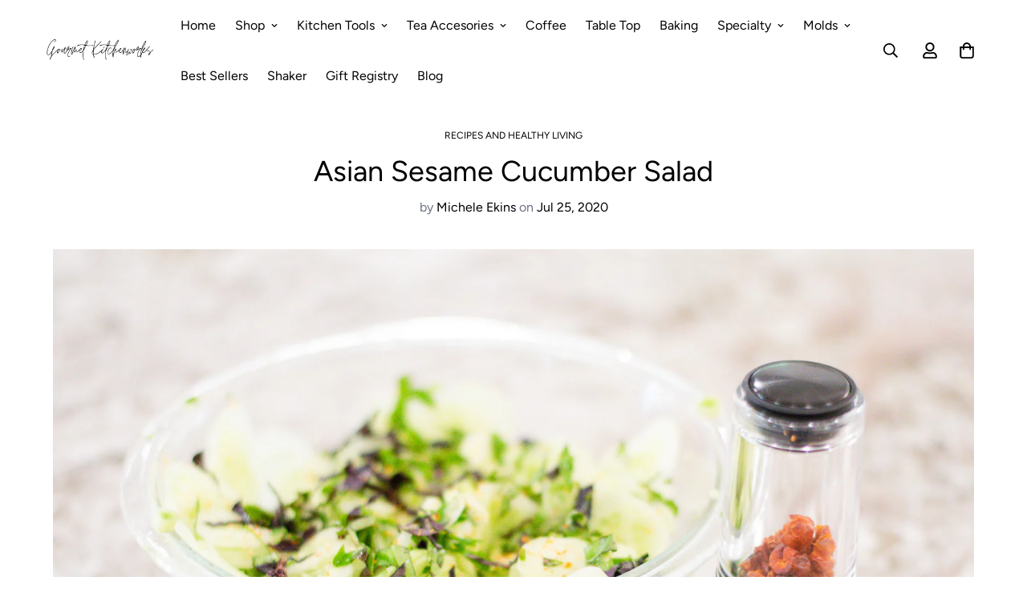

--- FILE ---
content_type: text/css
request_url: https://gourmetkitchenworks.com/cdn/shop/t/4/assets/age-verifier.css?v=123733960705400063501719499824
body_size: -310
content:
.sf-age-verifier .sf-modal{display:none;opacity:0;pointer-events:none;z-index:-99}.sf-age-verifier .sf-modal.open{animation:fade-in .45s ease;display:block;opacity:1;pointer-events:auto;z-index:99}.sf-age-verifier .sf-modal.open .sf-age-verifier__wrapper{animation:rise-up .45s ease}.sf-age-verifier .sf-modal--age-verifier{padding:0}.sf-age-verifier .sf-modal__content{height:100vh;max-height:100vh;overflow:hidden;width:100%}.sf-age-verifier .sf-modal__content-inner{align-items:center;display:flex;height:100%;justify-content:center;overflow:hidden;position:relative}.sf-age-verifier__content>*,.sf-age-verifier__decline-content>*{margin-top:12px}.sf-age-verifier__content>:first-child,.sf-age-verifier__decline-content>:first-child{margin-top:0}.sf-age-verifier__content>:last-child,.sf-age-verifier__decline-content>:last-child{margin-top:20px}.sf-age-verifier__subtitle{font-size:20px}.sf-age-verifier__title{color:#000;font-size:30px;line-height:1.2}.sf-age-verifier__text{font-size:18px}.sf-age-verifier__button-wrapper{align-items:center;display:flex;gap:15px;justify-content:center}.sf-age-verifier__bg{height:100%;left:0;overflow:hidden;position:absolute;top:0;width:100%}.sf-age-verifier__bg img{height:100%;object-fit:cover;width:100%}.sf-age-verifier__bg-blur img{filter:blur(.4rem);transform:scale(1.03)}.sf-age-verifier__wrapper{background-color:#fff;border-radius:4px;max-width:100%;padding:40px;position:relative;width:500px}@media(max-width:767px){.sf-age-verifier__wrapper{padding:24px}}
/*# sourceMappingURL=age-verifier.css.map */